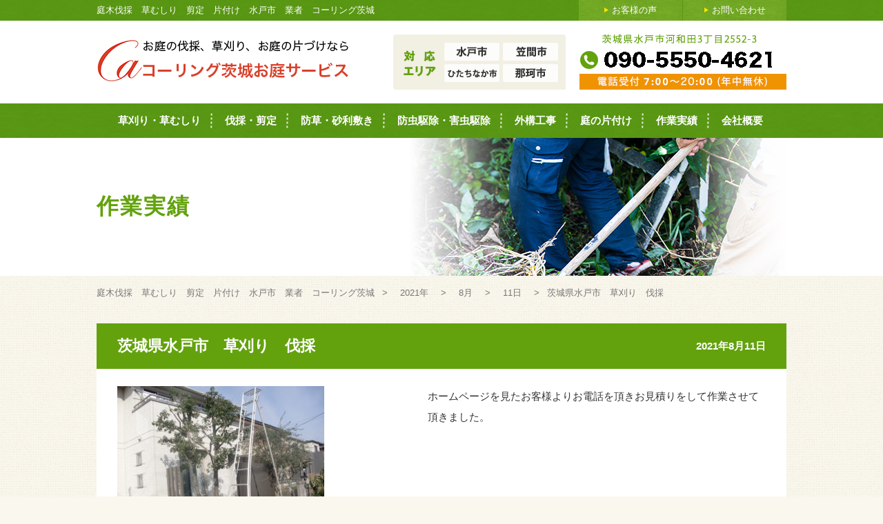

--- FILE ---
content_type: text/html; charset=UTF-8
request_url: http://calling-ibaraki.com/result/%E8%8C%A8%E5%9F%8E%E7%9C%8C%E6%B0%B4%E6%88%B8%E5%B8%82%E3%80%80%E8%8D%89%E5%88%88%E3%82%8A%E3%80%80%E4%BC%90%E6%8E%A1-9/
body_size: 6202
content:
<!DOCTYPE html>
<html lang="ja">
<head>

<script>
  window.dataLayer = window.dataLayer || [];
  function gtag(){dataLayer.push(arguments);}
  gtag('js', new Date());

  gtag('config', 'UA-82817327-1');
</script>
<meta charset="utf-8">
<title>茨城県水戸市　草刈り　伐採 | 庭木伐採　草むしり　剪定　片付け　水戸市　業者　コーリング茨城</title>
<meta name="viewport" content="target-densitydpi=device-dpi, width=1040, maximum-scale=1.0, user-scalable=yes">
<!--[if lt IE 9]>
<script type="text/javascript" src="http://calling-ibaraki.com/wp-content/themes/m-oniwa/js/html5shiv.min.js"></script>
<![endif]-->
<link rel="stylesheet" href="http://calling-ibaraki.com/wp-content/themes/m-oniwa/style.css" media="all">
<link rel="stylesheet" href="http://calling-ibaraki.com/wp-content/themes/m-oniwa/css/photoswipe.css" media="all">
<link rel="stylesheet" href="http://calling-ibaraki.com/wp-content/themes/m-oniwa/css/skin/default-skin.css" media="all">
<script src="http://ajax.googleapis.com/ajax/libs/jquery/1.11.0/jquery.min.js"></script>
<script src="http://calling-ibaraki.com/wp-content/themes/m-oniwa/js/jquery.photoswipe.min.js"></script>
<script src="http://calling-ibaraki.com/wp-content/themes/m-oniwa/js/jquery.customSelect.min.js"></script>
<script src="http://calling-ibaraki.com/wp-content/themes/m-oniwa/js/jquery.bxslider.min.js"></script>
<script src="http://calling-ibaraki.com/wp-content/themes/m-oniwa/js/script.js"></script>
<!--[if IE 6]>
<script src="http://calling-ibaraki.com/wp-content/themes/m-oniwa/js/DD_belatedPNG_0.0.8a-min.js"></script>
<script>
DD_belatedPNG.fix('img, .png');
</script>
<![endif]-->
		<script type="text/javascript">
			window._wpemojiSettings = {"baseUrl":"https:\/\/s.w.org\/images\/core\/emoji\/72x72\/","ext":".png","source":{"concatemoji":"http:\/\/calling-ibaraki.com\/wp-includes\/js\/wp-emoji-release.min.js?ver=4.5.32"}};
			!function(e,o,t){var a,n,r;function i(e){var t=o.createElement("script");t.src=e,t.type="text/javascript",o.getElementsByTagName("head")[0].appendChild(t)}for(r=Array("simple","flag","unicode8","diversity"),t.supports={everything:!0,everythingExceptFlag:!0},n=0;n<r.length;n++)t.supports[r[n]]=function(e){var t,a,n=o.createElement("canvas"),r=n.getContext&&n.getContext("2d"),i=String.fromCharCode;if(!r||!r.fillText)return!1;switch(r.textBaseline="top",r.font="600 32px Arial",e){case"flag":return r.fillText(i(55356,56806,55356,56826),0,0),3e3<n.toDataURL().length;case"diversity":return r.fillText(i(55356,57221),0,0),a=(t=r.getImageData(16,16,1,1).data)[0]+","+t[1]+","+t[2]+","+t[3],r.fillText(i(55356,57221,55356,57343),0,0),a!=(t=r.getImageData(16,16,1,1).data)[0]+","+t[1]+","+t[2]+","+t[3];case"simple":return r.fillText(i(55357,56835),0,0),0!==r.getImageData(16,16,1,1).data[0];case"unicode8":return r.fillText(i(55356,57135),0,0),0!==r.getImageData(16,16,1,1).data[0]}return!1}(r[n]),t.supports.everything=t.supports.everything&&t.supports[r[n]],"flag"!==r[n]&&(t.supports.everythingExceptFlag=t.supports.everythingExceptFlag&&t.supports[r[n]]);t.supports.everythingExceptFlag=t.supports.everythingExceptFlag&&!t.supports.flag,t.DOMReady=!1,t.readyCallback=function(){t.DOMReady=!0},t.supports.everything||(a=function(){t.readyCallback()},o.addEventListener?(o.addEventListener("DOMContentLoaded",a,!1),e.addEventListener("load",a,!1)):(e.attachEvent("onload",a),o.attachEvent("onreadystatechange",function(){"complete"===o.readyState&&t.readyCallback()})),(a=t.source||{}).concatemoji?i(a.concatemoji):a.wpemoji&&a.twemoji&&(i(a.twemoji),i(a.wpemoji)))}(window,document,window._wpemojiSettings);
		</script>
		<style type="text/css">
img.wp-smiley,
img.emoji {
	display: inline !important;
	border: none !important;
	box-shadow: none !important;
	height: 1em !important;
	width: 1em !important;
	margin: 0 .07em !important;
	vertical-align: -0.1em !important;
	background: none !important;
	padding: 0 !important;
}
</style>
<link rel='https://api.w.org/' href='http://calling-ibaraki.com/wp-json/' />
<link rel="EditURI" type="application/rsd+xml" title="RSD" href="http://calling-ibaraki.com/xmlrpc.php?rsd" />
<link rel="wlwmanifest" type="application/wlwmanifest+xml" href="http://calling-ibaraki.com/wp-includes/wlwmanifest.xml" /> 
<link rel='prev' title='茨城県水戸市　草取り　草刈り' href='http://calling-ibaraki.com/result/%e8%8c%a8%e5%9f%8e%e7%9c%8c%e6%b0%b4%e6%88%b8%e5%b8%82%e3%80%80%e8%8d%89%e5%8f%96%e3%82%8a%e3%80%80%e8%8d%89%e5%88%88%e3%82%8a-98/' />
<link rel='next' title='茨城県水戸市　草刈り　剪定' href='http://calling-ibaraki.com/result/%e8%8c%a8%e5%9f%8e%e7%9c%8c%e6%b0%b4%e6%88%b8%e5%b8%82%e3%80%80%e8%8d%89%e5%88%88%e3%82%8a%e3%80%80%e5%89%aa%e5%ae%9a-28/' />
<meta name="generator" content="WordPress 4.5.32" />
<link rel='shortlink' href='http://calling-ibaraki.com/?p=1668' />
<link rel="alternate" type="application/json+oembed" href="http://calling-ibaraki.com/wp-json/oembed/1.0/embed?url=http%3A%2F%2Fcalling-ibaraki.com%2Fresult%2F%25e8%258c%25a8%25e5%259f%258e%25e7%259c%258c%25e6%25b0%25b4%25e6%2588%25b8%25e5%25b8%2582%25e3%2580%2580%25e8%258d%2589%25e5%2588%2588%25e3%2582%258a%25e3%2580%2580%25e4%25bc%2590%25e6%258e%25a1-9%2F" />
<link rel="alternate" type="text/xml+oembed" href="http://calling-ibaraki.com/wp-json/oembed/1.0/embed?url=http%3A%2F%2Fcalling-ibaraki.com%2Fresult%2F%25e8%258c%25a8%25e5%259f%258e%25e7%259c%258c%25e6%25b0%25b4%25e6%2588%25b8%25e5%25b8%2582%25e3%2580%2580%25e8%258d%2589%25e5%2588%2588%25e3%2582%258a%25e3%2580%2580%25e4%25bc%2590%25e6%258e%25a1-9%2F&#038;format=xml" />

</head>
<body class="single single-result postid-1668">

<header>
	<div id="header">
		<div id="header_top">
			<div class="inner cf">
				<h1 class="site_title">庭木伐採　草むしり　剪定　片付け　水戸市　業者　コーリング茨城</h1><!-- .site_title -->
				<ul class="cf">
					<li class="left">
						<a href="http://calling-ibaraki.com/voice/"><span>お客様の声</span></a>
					</li>
					<li>
						<a href="http://calling-ibaraki.com/contact/"><span>お問い合わせ</span></a>
					</li>
				</ul>
			</div><!-- .inner -->
		</div><!-- #header_top -->
		<div id="header_main">
			<div class="inner cf">
				<a href="http://calling-ibaraki.com/" class="logo">
					<img src="http://calling-ibaraki.com/wp-content/themes/m-oniwa/images/common/logo.png" alt="庭木伐採　草むしり　剪定　片付け　水戸市　業者　コーリング茨城" width="366" height="66" class="png">
				</a><!-- .logo -->
				<div class="header_area">
					<img src="http://calling-ibaraki.com/wp-content/themes/m-oniwa/images/common/header_area.png" alt="対応エリア 茨城県水戸市、笠間市周辺" width="250" height="80" class="png">
				</div><!-- .header_service -->
				<div class="header_tel">
					<img src="http://calling-ibaraki.com/wp-content/themes/m-oniwa/images/common/header_tel.png" alt="0120-709-480" width="300" height="80" class="png tel-link">
				</div><!-- .header_tel -->
			</div><!-- .inner -->
		</div><!-- #header_main -->
	</div><!-- #header -->
</header>
<!-- Header End -->

<!-- Nav Start -->
<nav>
	<div id="main_nav">
		<ul class="cf inner">
			<li>
				<a href="http://calling-ibaraki.com/kusakari/">草刈り・草むしり</a>
			</li>
			<li>
				<a href="http://calling-ibaraki.com/bassai/">伐採・剪定</a>
			</li>
			<li>
				<a href="http://calling-ibaraki.com/bouso/">防草・砂利敷き</a>
			</li>
			<li>
				<a href="http://calling-ibaraki.com/bouchu/">防虫駆除・害虫駆除</a>
			</li>
			<li>
				<a href="http://calling-ibaraki.com/exterior/">外構工事</a>
			</li>
			<li>
				<a href="http://calling-ibaraki.com/clean/">庭の片付け</a>
			</li>
			<li>
				<a href="http://calling-ibaraki.com/result/">作業実績</a>
				<ul>
					<li>
						<a href="http://calling-ibaraki.com/voice/"><span>お客様の声</span></a>
					</li>
				</ul>
			</li>
			<li class="last">
				<a href="http://calling-ibaraki.com/company/">会社概要</a>
			</li>
		</ul>
	</div><!-- #main_nav -->
</nav>
<!-- Nav End -->

<!-- Main_image Start -->
<!-- Main_image End -->

<!-- Container Start -->
<div id="container"><div id="page_main" class="result">
	<div class="page_main_img inner">
		<h1>作業実績</h1>
	</div>
</div><!-- #page_main -->
<!-- Main Start -->
<div id="main">
	<div class="breadcrumbs">
	<!-- Breadcrumb NavXT 5.4.0 -->
<span property="itemListElement" typeof="ListItem"><a property="item" typeof="WebPage" title="庭木伐採　草むしり　剪定　片付け　水戸市　業者　コーリング茨城へ移動" href="http://calling-ibaraki.com" class="home"><span property="name">庭木伐採　草むしり　剪定　片付け　水戸市　業者　コーリング茨城</span></a><meta property="position" content="1"></span> &gt; <span property="itemListElement" typeof="ListItem"><a property="item" typeof="WebPage" title="2021年のアーカイブへ移動" href="http://calling-ibaraki.com/2021/?post_type=result" class="archive date-year"><span property="name">2021年</span></a><meta property="position" content="2"></span> &gt; <span property="itemListElement" typeof="ListItem"><a property="item" typeof="WebPage" title="8月のアーカイブへ移動" href="http://calling-ibaraki.com/2021/08/?post_type=result" class="archive date-month"><span property="name">8月</span></a><meta property="position" content="3"></span> &gt; <span property="itemListElement" typeof="ListItem"><a property="item" typeof="WebPage" title="11日のアーカイブへ移動" href="http://calling-ibaraki.com/2021/08/11/?post_type=result" class="archive date-day"><span property="name">11日</span></a><meta property="position" content="4"></span> &gt; <span property="itemListElement" typeof="ListItem"><span property="name">茨城県水戸市　草刈り　伐採</span><meta property="position" content="5"></span>	</div><!-- .breadcrumbs -->
	<!-- Contents Start -->
	<div id="contents">
		<article>
			<section id="result">
								<article>
					<h1 class="post_title">
						茨城県水戸市　草刈り　伐採						<span class="date">2021年8月11日</span>
					</h1>
					<div class="cf post">
						<div class="post_thumbnail">
																									    							    				<a href="http://calling-ibaraki.com/wp-content/uploads/2020/02/CIMG4012.jpg" class="swipe" rel="large-image1">
			    				<img width="300" height="225" src="http://calling-ibaraki.com/wp-content/uploads/2020/02/CIMG4012-300x225.jpg" class="attachment-medium size-medium" alt="CIMG4012" srcset="http://calling-ibaraki.com/wp-content/uploads/2020/02/CIMG4012-300x225.jpg 300w, http://calling-ibaraki.com/wp-content/uploads/2020/02/CIMG4012.jpg 640w" sizes="(max-width: 300px) 100vw, 300px" />			    				</a>
			    																	</div>
						<div class="post_content">
							<p>ホームページを見たお客様よりお電話を頂きお見積りをして作業させて頂きました。</p>
						</div>
					</div><!-- .post -->
				</article>
								<div class="link_btn">
					<a href="http://calling-ibaraki.com/result/">一覧へ戻る</a>
				</div>
			</section><!-- #result -->	
		<section id="content_reason">
	<h1>
		<img src="http://calling-ibaraki.com/wp-content/themes/m-oniwa/images/common/reason_tit.png" alt="マツバお庭サービスが選ばれている理由" width="696" height="45" class="png">
		<img src="http://calling-ibaraki.com/wp-content/themes/m-oniwa/images/common/reason_tit_icon.png" alt="選ばれ続けて10年以上!" width="130" height="130" class="png icon">
	</h1>
	<ul class="cf">
		<li>
			<img src="http://calling-ibaraki.com/wp-content/themes/m-oniwa/images/common/reason_txt1.png" alt="即日見積り!" width="202" height="44" class="png txt">
			<div class="img">
				<img src="http://calling-ibaraki.com/wp-content/themes/m-oniwa/images/common/reason_img1.png" alt="" width="241" height="241" class="png">
			</div>
			<p>お急ぎの方も喜んで!<br>スピード対応で、<br>即日お見積りお出しします!</p>
		</li>
		<li>
			<img src="http://calling-ibaraki.com/wp-content/themes/m-oniwa/images/common/reason_txt2.png" alt="相見積り歓迎!" width="222" height="44" class="png txt">
			<div class="img">
				<img src="http://calling-ibaraki.com/wp-content/themes/m-oniwa/images/common/reason_img2.png" alt="" width="241" height="241" class="png">
			</div>
			<p>価格にも自信があります!<br>自社施工で中間マージンが<br>ないから安いのです!</p>
		</li>
		<li>
			<img src="http://calling-ibaraki.com/wp-content/themes/m-oniwa/images/common/reason_txt3.png" alt="全部おまかせ!" width="227" height="43" class="png txt">
			<div class="img">
				<img src="http://calling-ibaraki.com/wp-content/themes/m-oniwa/images/common/reason_img3.png" alt="" width="241" height="241" class="png">
			</div>
			<p>庭の手入れから、片付け、<br>ベランダ、エクステリアまで<br>なんでも解決します!</p>
		</li>
		<li>
			<img src="http://calling-ibaraki.com/wp-content/themes/m-oniwa/images/common/reason_txt4.png" alt="親切対応!" width="182" height="43" class="png txt">
			<div class="img">
				<img src="http://calling-ibaraki.com/wp-content/themes/m-oniwa/images/common/reason_img4.png" alt="" width="241" height="241" class="png">
			</div>
			<p>売り込みしません!<br>お客様想いで正直です!<br>だから、頼られてます!</p>
		</li>
	</ul>
	</section><!-- #content_reason -->
	<section id="content_voice">
	<h1>
		<img src="http://calling-ibaraki.com/wp-content/themes/m-oniwa/images/common/voice_tit.png" alt="お客様の声" width="198" height="45" class="png">
	</h1>
	<div class="cf">
		<div class="alignleft box">
			<div class="box_inner">
				<img src="http://calling-ibaraki.com/wp-content/themes/m-oniwa/images/common/voice_img1.jpg" alt="" width="440" height="280">
				<div class="comment">
					<p><b>茨城県水戸市 S様 草むしり、伐採、片付け</b><br>草むしりから、片付け、ベランダまで全部やって頂いてあ りがとうございました。なかなか、自分で全部やるのは手が回らないので、助かりました。</p>
				</div>
			</div>
		</div>
		<div class="alignright box">
			<div class="box_inner">
				<img src="http://calling-ibaraki.com/wp-content/themes/m-oniwa/images/common/voice_img2.jpg" alt="" width="440" height="280">
				<div class="comment">
					<p><b>茨城県笠間市 A様 草むしりと伐採、花壇造成</b><br>もともと花壇は自分でやる予定でしたが、すごい親切にやってくださるので、花壇もお願いしました。思っていたよりも安くできて、大変満足しております。</p>
				</div>
			</div>
		</div>
	</div>
	</section><!-- #content_voice -->
	<section id="content_flow">
	<h1>
		<img src="http://calling-ibaraki.com/wp-content/themes/m-oniwa/images/common/flow_tit.png" alt="お問い合わせから作業までの流れ" width="570" height="45" class="png">
	</h1>
	<ul class="cf">
		<li>
			<div class="tit"><img src="http://calling-ibaraki.com/wp-content/themes/m-oniwa/images/common/flow_num1.png" alt="1" class="png">お問い合わせ</div>
			<img src="http://calling-ibaraki.com/wp-content/themes/m-oniwa/images/common/flow_img1.jpg" alt="" width="235" height="170">
			<p>まずはお電話下さい。伊坂がご対応致します。お電話での概算見積もりもご対応します。</p>
		</li>
		<li>
			<div class="tit"><img src="http://calling-ibaraki.com/wp-content/themes/m-oniwa/images/common/flow_num2.png" alt="2" class="png">お見積り</div>
			<img src="http://calling-ibaraki.com/wp-content/themes/m-oniwa/images/common/flow_img2.jpg" alt="" width="235" height="170">
			<p>お伺いして、金額の正式ご提示を致します。お客様に一番良いプランをご提案も致します。</p>
		</li>
		<li>
			<div class="tit"><img src="http://calling-ibaraki.com/wp-content/themes/m-oniwa/images/common/flow_num3.png" alt="3" class="png">現場作業</div>
			<img src="http://calling-ibaraki.com/wp-content/themes/m-oniwa/images/common/flow_img3.jpg" alt="" width="235" height="170">
			<p>ご指定の内容で作業致します。<br>専任のスタッフが、責任をもって対応致します。</p>
		</li>
		<li class="right">
			<div class="tit"><img src="http://calling-ibaraki.com/wp-content/themes/m-oniwa/images/common/flow_num4.png" alt="4" class="png">お支払い</div>
			<img src="http://calling-ibaraki.com/wp-content/themes/m-oniwa/images/common/flow_img4.jpg" alt="" width="235" height="170">
			<p>作業が終わりましたら、お立会い頂き、最後にお支払をお願いします。</p>
		</li>
	</ul>
</section><!-- #content_flow -->		<section id="content_payment">
	<img src="http://calling-ibaraki.com/wp-content/themes/m-oniwa/images/common/payment_img.png" alt="その場で各種クレジットカードでのお支払いも可能です!" width="1000" height="203" class="png">
</section><!-- #content_payment -->
<section class="content_contact">
	<img src="http://calling-ibaraki.com/wp-content/themes/m-oniwa/images/common/contact_fukidashi.png" alt="土日祝も休まず対応" width="152" height="88" class="png fukidashi">
	<p>
		<img src="http://calling-ibaraki.com/wp-content/themes/m-oniwa/images/common/contact_txt.png" alt="価格と仕上がりには自信があります! お気軽にお問い合わせください!" width="851" height="41" class="png txt">
	</p>
	<div class="cf">
		<img src="http://calling-ibaraki.com/wp-content/themes/m-oniwa/images/common/contact_area.png" alt="対応エリア 水戸市、笠間市、ひたちなか市、那珂市" width="236" height="76" class="png area">
		<img src="http://calling-ibaraki.com/wp-content/themes/m-oniwa/images/common/contact_tel.png" alt="0120-709-480" width="391" height="74" class="png tel-link">
		<a href="http://calling-ibaraki.com/contact/">
			<img src="http://calling-ibaraki.com/wp-content/themes/m-oniwa/images/common/contact_btn.png" alt="メール問い合わせ" width="296" height="81" class="png form_btn">
		</a>
	</div>
</section><!-- .content_contact -->
<section id="content_recruit">
	<img src="http://calling-ibaraki.com/wp-content/themes/m-oniwa/images/common/recruit_img.jpg" alt="スタッフ募集中!" width="1000" height="200">
</section><!-- #content_recruit -->		</article>
	</div><!-- #contents -->
	<!-- Contents End -->
</div><!-- #main -->
<!-- Main End -->

<!-- Footer Start -->
</div><!-- #container -->
<!-- Container End -->


<!-- Footer Start -->
<footer>
	<div id="footer">
		<div class="pagetop">
			<a href="#header"><img src="http://calling-ibaraki.com/wp-content/themes/m-oniwa/images/common/pagetop.png" alt="ページトップへ" class="png" width="80" height="80"></a>
		</div><!-- .pagetop -->
		<div class="footer_area inner">
			<h2>対応エリア</h2>
			<dl>
				<dt>茨城県</dt>
				<dd>水戸市,笠間市,ひたちなか市,大洗町,茨城町,城里町,那珂市</dd>
<h2>対応作業</h2>
			<dl>
				
				<dd>伐採,草刈り,草むしり,草取り,草とり,剪定,庭の片付け</dd>
				
			</dl>
		</div>
		<div class="footer_company">
			<div class="inner cf">
				<div class="footer_logo cf">
					<a href="http://calling-ibaraki.com/">
						<img src="http://calling-ibaraki.com/wp-content/themes/m-oniwa/images/common/logo.png" alt="庭木伐採　草むしり　剪定　片付け　水戸市　業者　コーリング茨城" width="366" height="66" class="png">
					</a>
				</div><!-- .footer_logo -->
				<div class="footer_tel">
					<img src="http://calling-ibaraki.com/wp-content/themes/m-oniwa/images/common/footer_tel.png" alt="0120-709-480" width="300" height="80" class="png tel-link">
				</div><!-- .footer_tel -->
			</div><!-- .inner -->
		</div>
		<address class="copyright"><p>Copyright &copy; <a href="http://calling-ibaraki.com/" title="庭木伐採　草むしり　剪定　片付け　水戸市　業者　コーリング茨城" rel="home">Matsuba Oniwa Service. </a>All Rights Reserved.</p></address>
	</div><!-- #footer -->
</footer>
<!-- Footer End -->
<script type='text/javascript' src='http://calling-ibaraki.com/wp-includes/js/comment-reply.min.js?ver=4.5.32'></script>
<script type='text/javascript' src='http://calling-ibaraki.com/wp-includes/js/wp-embed.min.js?ver=4.5.32'></script>
</body>
</html><!-- Footer End -->

--- FILE ---
content_type: text/css
request_url: http://calling-ibaraki.com/wp-content/themes/m-oniwa/style.css
body_size: 8819
content:
/*
Theme Name: コーリング茨城
Description: コーリング茨城
Theme URI: http://calling-ibaraki.com
Author: STEREO KITCHEN
Author URI: http://www.stereo-kitchen.net
Version: 1.0
License: GPL
License URI: https://www.gnu.org/copyleft/gpl.html
*/


@charset "utf-8";

/* Reset
------------------------------------------------------------ */

html, body, div, span, object, iframe,
h1, h2, h3, h4, h5, h6, p, blockquote, pre,
abbr, address, cite, code,
del, dfn, em, img, ins, kbd, q, samp,
small, strong, sub, sup, var,
b, i,
dl, dt, dd, ol, ul, li,
fieldset, form, label, legend,
table, caption, tbody, tfoot, thead, tr, th, td,
article, aside, canvas, details, figcaption, figure,
footer, header, hgroup, menu, nav, section, summary,
time, mark, audio, video {
    margin:0;
    padding:0;
    border:0;
    outline:0;
    font-size:100%;
    vertical-align:bottom;
}
body {
}
article,aside,details,figcaption,figure,
footer,header,hgroup,menu,nav,section {
    display:block;
}
nav ul {
    list-style:none;
}
blockquote, q {
    quotes:none;
}
blockquote:before, blockquote:after,
q:before, q:after {
    content:'';
    content:none;
}
a {
    margin:0;
    padding:0;
    font-size:100%;
    vertical-align:baseline;
    background:transparent;
}
/* change colours to suit your needs */
ins {
    background-color:#ff9;
    color:#000;
    text-decoration:none;
}
/* change colours to suit your needs */
mark {
    background-color:#ff9;
    color:#000;
    font-style:italic;
    font-weight:bold;
}
del {
    text-decoration: line-through;
}
abbr[title], dfn[title] {
    border-bottom:1px dotted;
    cursor:help;
}
table {
    border-collapse: separate;
    border-spacing:0;
}
/* change border colour to suit your needs */
hr {
    display:block;
    height:1px;
    border:0;
    border-top:1px solid #cccccc;
    margin:1em 0;
    padding:0;
}
input, select {
    vertical-align:middle;
}
span {
  vertical-align: baseline;
}

/* Common
------------------------------------------------------------ */
* {
  -webkit-box-sizing: border-box;
     -moz-box-sizing: border-box;
       -o-box-sizing: border-box;
      -ms-box-sizing: border-box;
          box-sizing: border-box;
}
html {
	font-size: 62.5%;
  overflow-y: scroll;
  margin: 0;
  width: 100%;
}

body {
	background: url("images/common/body_bg.gif") repeat 0 0 #faf8ee;
	color: #333;
  font-family: "Helvetica Neue" , Helvetica , Arial , Verdana , "Hiragino Sans", "ヒラギノ角ゴ Pro W3" , "Hiragino Kaku Gothic Pro" , "Meiryo UI" , "メイリオ" , Meiryo , "ＭＳ Ｐゴシック" , "MS PGothic" , sans-serif;
  font-size: 15px;
  font-size: 1.5rem;
  margin: 0;
  padding: 0;
  -webkit-text-size-adjust: 100%;
  width: 100%;
  }

a {
    color: #333;
    outline: medium none;
    overflow: hidden;
    text-decoration: none;
    -webkit-transition: all 0.3s;
      -moz-transition: all 0.3s;
      -ms-transition: all 0.3s;
      -o-transition: all 0.3s;
      transition: all 0.3s;
}

a:visited {
    outline: medium none;
}

a:focus {
    outline: medium none;
    overflow: hidden;
}

a:active, a:hover {
    outline: medium none;
}

a:hover {
    text-decoration: none;
}

h1, h2, h3, h4, h5, h6 {
    clear: both;
    line-height: 1em;
    font-weight: bold;
    font-weight: 600;
    margin: 0;
}

h1 {
}

h2 {

}

h3 {
}

h4 {
}

h5 {
}

h6 {
}

address {
    font-style: italic;
    margin: 0 0 24px;
}

abbr[title] {
    border-bottom: 1px dotted;
}

b, strong {
    font-weight: bold;
}

dfn {
    font-style: italic;
}

mark {
    background: none repeat scroll 0 0 #FFFF00;
    color: #000000;
}

p {
    line-height: 1.7em;
    margin: 0 0 28px;
    max-height: 100%;
}

code, kbd, pre, samp {
    -moz-hyphens: none;
    font-family: monospace,serif;
    font-size: 14px;
}

pre {
    background: none repeat scroll 0 0 #F5F5F5;
    color: #666666;
    font-family: monospace;
    font-size: 14px;
    margin: 20px 0;
    overflow: auto;
    padding: 20px;
    white-space: pre-wrap;
    word-wrap: break-word;
}

blockquote, q {
    -moz-hyphens: none;
    quotes: none;
}

blockquote:before, blockquote:after, q:before, q:after {
    content: none;
}

blockquote {
    font-size: 18px;
    font-style: italic;
    font-weight: 300;
    margin: 24px 40px;
}

blockquote blockquote {
    margin-right: 0;
}

blockquote cite, blockquote small {
    font-size: 14px;
    font-weight: normal;
    text-transform: uppercase;
}

blockquote em, blockquote i {
    font-style: normal;
    font-weight: 300;
}

blockquote strong, blockquote b {
    font-weight: 400;
}

small {
    font-size: 10px;
}

sub, sup {
    font-size: 75%;
    line-height: 0;
    position: relative;
    vertical-align: baseline;
}

sup {
    top: -0.5em;
}

sub {
    bottom: -0.25em;
}

dl {
    margin: 0 0 30px;
}

dt {
    font-weight: bold;
    font-weight: 600;
    line-height: 1.8em;
    margin: 0 0 5px;
}

dd {
  line-height: 1.8em;
    margin: 0 0 5px;
}

menu, ol, ul {
    margin: 0;
    padding: 0;
}

ul {
    list-style-type: none;
}

th {
  line-height: 1.8em;
  font-weight: bold;
  font-weight: 600;
  vertical-align: top;
}
td {
  line-height: 1.8em;
  vertical-align: top;
}

img {
    border: 0 none;
    vertical-align: middle;
}
input[type="text"]:focus,
textarea:focus {
  border: 1px solid #2695cf;
  outline: 0;
}

.alignleft {
    float: left;
}
.alignright {
    float: right;
}
.aligncenter {
  display: block;
  margin-left: auto;
  margin-right: auto;
  text-align: center;
}

.clear {
	clear: both;
}

/* Micro Clearfix */
.cf:before,
.cf:after {
    content: " ";
    display: table;
}

.cf:after {
    clear: both;
}

.cf {
    *zoom: 1;
}

.pager:before,
.pager:after {
    content: " ";
    display: table;
}

.pager:after {
    clear: both;
}

.pager {
    *zoom: 1;
}

.attention {
	color: #e5091a;
}

.table {
  display: table;
  width: 100%;
}
.row {
  display: table-cell;
  vertical-align: middle;
}

.inner {
	margin: 0 auto;
	position: relative;
	width: 1000px;
}

.sp-only {
  display: none !important;
}
a img {
  -webkit-transition: all 0.3s;
  -moz-transition: all 0.3s;
  -ms-transition: all 0.3s;
  -o-transition: all 0.3s;
  transition: all 0.3s;
}
a:hover img {
  opacity: 0.8;
}

/* Header
------------------------------------------------------------ */

/* Header */
header {
}

#header {
}

#header_top {
	background: url("images/common/bg1.gif") repeat 50% 0;
  color: #fff;
  font-size: 12px;
  font-size: 1.2rem;
  overflow: hidden;
	width: 100%;
}
#header_top .inner {
  height: 30px;
}
#header_top h1 {
  font-size: 13px;
  font-size: 1.3rem;
  font-weight: normal;
  line-height: 30px;
  height: 30px;
  float: left;
  width: 680px;
}
#header_top ul {
  float: right;
  width: 301px;
}
#header_top ul li {
  float: left;
  width: 150px;
}
#header_top ul li.left {
  margin-right: 1px;
}
#header_top ul li a {
  background: url("images/common/bg2.gif") repeat 0 0;
  color: #fff;
  display: block;
  font-size: 13px;
  font-size: 1.3rem;
  font-weight: normal;
  line-height: 30px;
  height: 30px;
  text-align: center;
}
#header_top ul li a:hover {
  color: #cde4ad;
}
#header_top ul li a span {
  background: url("images/common/icon_arrow1.png") no-repeat 0 50%;
  background-size: 6px 7px;
  padding-left: 11px;
}

#header_main {
  background: #fff;
}
#header_main .inner {
  padding: 20px 0;
}
#header_main .logo {
  float: left;
  padding-top: 3px;
  width: 430px;
}
#header_main .header_area {
  float: left;
  width: 250px;
}
#header_main .header_tel {
  float: right;
  width: 300px;
}

/* Navigation */
nav {
}

#main_nav {
  background: url("images/common/bg1.gif") repeat 50% 0;
  margin-bottom: 0;
}
.home #main_nav {
  margin-bottom: 20px;
}
#main_nav ul {
	/*overflow: hidden;*/
  text-align: center;
}
#main_nav ul li {
	display: inline-block;
  *display: inline;  /* IE 6でのマージン広がりを回避*/
  *zoom: 1;  /* IE用ハック */
  position: relative;
  line-height: 50px;
  height: 50px;
	margin: 0;
}
#main_nav ul li a {
  background: url("images/common/gnav_line.png") no-repeat 100% 50%;
  color: #fff;
  font-size: 15px;
  font-size: 1.5rem;
  font-weight: bold;
  font-weight: 600;
  padding: 16px 17px 16px 14px;
  position: relative;
  text-decoration: none;
}
#main_nav ul li a:hover {
  color: #ffe400;
}
#main_nav ul li.last a {
  background: none;
}
#main_nav ul li ul{
  background: url("images/common/gnav_line.png") no-repeat 100% 50%;
  z-index: 10000;
  position: absolute;
  top: 100%;
  left: 0;
  width: 100%;
  display: none;
}
  #main_nav ul li:hover ul{
    display: block;
  }
  #main_nav ul li ul li{
    display: block;
  }
  #main_nav ul li ul li a{
    padding: 0;
    background: #fff;
    display: block;
    color: #599814;
  }


/* Main Image */
#main_image {
  overflow: hidden;
  position: relative;
  margin-bottom: 40px;
}
#main_image .bx-wrapper {
  position: relative;
  left: 50%;
  margin-left: -1520px !important;
  width: 3040px;
}
#main_image .bx-controls {
  top: 0;
  height: 400px;
  left: 50%;
  position: absolute;
  margin-left: -500px;
  width: 1000px;
}


/**
 * BxSlider v4.1.2 - Fully loaded, responsive content slider
 * http://bxslider.com
 *
 * Written by: Steven Wanderski, 2014
 * http://stevenwanderski.com
 * (while drinking Belgian ales and listening to jazz)
 *
 * CEO and founder of bxCreative, LTD
 * http://bxcreative.com
 */


/** RESET AND LAYOUT
===================================*/

.bx-wrapper {
  position: relative;
  margin: 0 auto;
  padding: 0;
  *zoom: 1;
}

.bx-wrapper img {
  max-width: 100%;
  display: block;
}

/** THEME
===================================*/

.bx-wrapper .bx-viewport {
  /*fix other elements on the page moving (on Chrome)*/
  -webkit-transform: translatez(0);
  -moz-transform: translatez(0);
      -ms-transform: translatez(0);
      -o-transform: translatez(0);
      transform: translatez(0);
}

.bx-wrapper .bx-pager,
.bx-wrapper .bx-controls-auto {
  position: absolute;
  bottom: -25px;
  width: 100%;
}

/* LOADER */

.bx-wrapper .bx-loading {
  min-height: 50px;
  background: url("images/common/bx_loader.gif") center center no-repeat;
  height: 100%;
  width: 100%;
  position: absolute;
  top: 0;
  left: 0;
  z-index: 2000;
}

/* DIRECTION CONTROLS (NEXT / PREV) */

.bx-wrapper .bx-prev {
  left: -35px;
  background: url("images/common/icon_prev.png") no-repeat 0 0;
  opacity: 1;
}

.bx-wrapper .bx-next {
  right: -35px;
  background: url("images/common/icon_next.png") no-repeat 0 0;
  opacity: 1;
}

.bx-wrapper .bx-prev:hover {
  background-position: 0 0;
  opacity: 0.8;
}

.bx-wrapper .bx-next:hover {
  background-position: 0 0;
  opacity: 0.8;
}

.bx-wrapper .bx-controls-direction a {
  position: absolute;
  top: 50%;
  margin-top: -35px;
  outline: 0;
  width: 50px;
  height: 50px;
  text-indent: -9999px;
  z-index: 9999;
}

.bx-wrapper .bx-controls-direction a.disabled {
  display: none;
}



/* Layout
------------------------------------------------------------ */

/* Container */

#container {
	clear: both;
  margin-bottom: 100px;
}

/* Main Area */
#main {
  margin: 0 auto;
  width: 1000px;
}
.home #main {
  width: auto;
}

/* Sidebar */
.column2 #sidebar {
  float: right;
  margin-bottom: 60px;
  width: 290px;
}

/* Contents */
.column2 #contents {
  float: left;
  margin-bottom: 60px;
  width: 680px;
}


/* Side Area
------------------------------------------------------------ */

/* Common */
#sidebar h2 {
  background-color: #4b4638;
  color: #fff;
  font-size: 17px;
  font-size: 1.7rem;
  text-align: center;
  padding: 15px;
  margin-bottom: 0;
}
#sidebar ul {
  border-bottom: 2px solid #4b4638;
  border-left: 2px solid #4b4638;
  border-right: 2px solid #4b4638;
  margin-bottom: 30px;
}
#sidebar ul li {
  background-color: #fff;
  border-bottom: 1px solid #dedcd4;
  line-height: 1.6em;
  padding: 20px 15px;
}
#sidebar ul li:last-child {
  border-bottom: none;
}
#sidebar ul li a {
  text-decoration: underline;
}
#sidebar ul li a:hover {
  text-decoration: none;
}
#sidebar ul li .date {
  color: #63a20d;
  font-weight: bold;
  font-weight: 600;
  font-size: 13px;
  font-size: 1.3rem;
  margin-bottom: 0;
}

/* Contents Area
------------------------------------------------------------ */

/* Title */
#contents h1,
#content_block h1 {
  background: url("images/common/h1_bg.png") no-repeat 50% 0;
  padding: 15px 10px 30px;
  text-align: center;
  margin-bottom: 10px;
}

#contents h2,
#content_block h2 {
  background: url("images/common/h2_bg.png") no-repeat 50% 0;
  color: #fff;
  font-size: 22px;
  font-size: 2.2rem;
  letter-spacing: 0.06em;
  margin-bottom: 12px;
  padding: 20px 10px 30px;
  text-align: center;
}

#contents h3 {
  border-left: 3px solid #63a20d;
  font-size: 16px;
  font-size: 1.6rem;
  padding: 2px 0 3px 10px;
  margin-bottom: 20px;
}

#contents h4 {
}

#contents h5 {
}

/* Main Image */
#page_main {
  background: #fff;
  margin-bottom: 16px;
	width: 100%;
}
#page_main .page_main_img {
  background-position: 100% 50%;
  background-repeat: no-repeat;
  height: 200px;
}
#page_main.news .page_main_img {
  background-image: url("images/news/news_page_img.jpg");
}
#page_main.result .page_main_img {
  background-image: url("images/result/result_page_img.jpg");
}
#page_main.voice .page_main_img {
  background-image: url("images/voice/voice_page_img.jpg");
}
#page_main h1 {
  color: #63a20d;
  font-size: 32px;
  font-size: 3.2rem;
  font-weight: bold;
  font-weight: 600;
  letter-spacing: 0.06em;
  line-height: 198px;
}

/* Bread Navi */
.breadcrumbs {
  color: #777;
	text-align: left;
	margin: 0px auto 35px;
	font-size: 13px;
  font-size: 1.3rem;
}
.breadcrumbs a {
	color: #777;
	margin: 0 7px;
}
.breadcrumbs a:hover {
	text-decoration: underline;
}
.breadcrumbs a.home {
	margin: 0 7px 0 0;
}
.breadcrumbs span span {
	margin: 0 7px;
}
.breadcrumbs a.home span {
  margin: 0;
}

/* Pager */
#contents .pager {
  clear: both;
  height: 30px;
  margin: 0px 0 20px;
  position: relative;
  font-size: 13px;
  font-size: 1.3rem;
}
#contents .pager a {
  color: #333;
}
#contents .pager .page_count {
  position: absolute;
  top: 5px;
  left: 0;
}
#contents .pager .pager_num {
  display: block;
  text-align: center;
}
#contents .pager .pager_num span,
#contents .pager .pager_num a {
  color: #63a20d;
  border: 1px solid #63a20d;
  display: inline-block;
  margin: 0 1px;
  text-decoration: none;
  text-align: center;
  height: 40px;
  width: 40px;
  line-height: 39px;
  -webkit-border-radius: 50%;
  -moz-border-radius: 50%;
  border-radius: 50%;
  vertical-align: top;
}
#contents .pager .pager_num span.current {
  background: #63a20d;
  color: #fff;
}
#contents .pager .pager_num a {
}
#contents .pager .pager_num a:hover {
  background: #63a20d;
  color: #fff;
}

#contents .pager .pager_right {
  position: absolute;
  top: 5px;
  right: 0;
}

#contents .pager .pager_orderby {
}

#contents .pager a.next,
#contents .pager a.prev {
}

#contents .navigation {
  background: #fff;
  border-bottom: 2px solid #4b4638;
  border-left: 2px solid #4b4638;
  border-right: 2px solid #4b4638;
  clear: both;
  width: 100%;
}
#contents .navigation .row {
  padding: 28px;
  width: 33.3%;
}
#contents .navigation .row.back {
  text-align: center;
}
#contents .navigation .row.next {
  text-align: right;
}
#contents .navigation a {
  text-decoration: underline;
}
#contents .navigation a:hover {
  text-decoration: none;
}

/* Common */
#contents section,
#content_block section {
  clear: both;
  margin-bottom: 60px;
}

#main .content_contact {
  background: url("images/common/contact_bg.gif") repeat 0 0;
  border: #63a20d 5px solid;
  padding: 15px 17px 13px 30px;
  position: relative;
}
#main .content_contact .fukidashi {
  position: absolute;
  top: -28px;
  left: -38px;
}
#main .content_contact p {
  margin-bottom: 10px;
  padding-left: 85px;
}
#main .content_contact .area {
  float: left;
  margin-right: 12px;
}
#main .content_contact .tel-link {
  float: left;
}
#main .content_contact .form_btn {
  float: right;
}

#content_reason {
  padding-top: 30px;
}
#content_reason h1 {
  position: relative;
  margin-bottom: 25px;
}
#content_reason h1 .icon {
  position: absolute;
  top: -33px;
  left: 16px;
}
#content_reason ul li {
  float: left;
  text-align: center;
  width: 25%;
}
#content_reason ul li .img {
  margin-bottom: 8px;
}
#content_reason ul li p {
  margin-bottom: 0;
}

#content_voice .box {
  width: 480px;
}
#content_voice .box_inner {
  border: 2px solid #d2cbb4;
  background: #fff;
  padding: 18px;
}
#content_voice .box img {
  margin-bottom: 20px;
}
#content_voice .box .comment {
  background: #f2efe3;
  -webkit-border-radius: 6px;
  -moz-border-radius: 6px;
  border-radius: 6px;
  padding: 20px 22px;
  position: relative;
}
#content_voice .box .comment:before {
  content: "";
  position: absolute;
  left: 50%;
  margin-left: -14px;
  top: -28px;
  width: 0;
  height: 0;
  border: 14px solid transparent;
  border-bottom: 14px solid #f2efe3;
}
#content_voice .box .comment p {
  margin-bottom: 0;
}

#content_flow ul li {
  float: left;
  margin: 0 20px 0 0;
  width: 235px;
}
#content_flow ul li.right {
  margin-right: 0;
}
#content_flow ul li .tit {
  background: #4b4638;
  color: #fff;
  font-size: 20px;
  font-size: 2rem;
  font-weight: bold;
  font-weight: 600;
  padding: 11px 0 10px;
  text-align: center;
  -webkit-border-radius: 6px 6px 0 0;
  -moz-border-radius: 6px 6px 0 0;
  border-radius: 6px 6px 0 0;
  line-height: 1em;
}
#content_flow ul li .tit img {
  margin-right: 8px;
  position: relative;
  top: -1px;
  vertical-align: top;
}
#content_flow ul li > img {
  margin-bottom: 8px;
}
#content_flow ul li p {
  margin-bottom: 0;
}

#content_point .box {
  width: 480px;
}
#content_point .tit {
  background: #63a20d;
  color: #fff;
  font-size: 22px;
  font-size: 2.2rem;
  font-weight: bold;
  font-weight: 600;
  padding: 11px 0 10px;
  text-align: center;
  -webkit-border-radius: 6px 6px 0 0;
  -moz-border-radius: 6px 6px 0 0;
  border-radius: 6px 6px 0 0;
  line-height: 1em;
}
#content_point.full .tit {
  margin-bottom: 20px;
}
#content_point .tit span {
  background: #ffe400;
  color: #63a20d;
  font-size: 15px;
  font-size: 1.5rem;
  padding: 3px 8px;
  margin-right: 7px;
  position: relative;
  top: 0px;
  -webkit-border-radius: 6px;
  -moz-border-radius: 6px;
  border-radius: 6px;
  vertical-align: top;
}
#content_point .box img {
  margin-bottom: 8px;
}
#content_point .box p {
  line-height: 2em;
  margin-bottom: 0;
}

#content_case .box {
  margin-bottom: 12px;
  width: 480px;
}
#content_case ul li {
  float: left;
  margin-right: 20px;
  margin-bottom: 40px;
  width: 235px;
}
#exterior #content_case ul li {
  margin-right: 35px;
  width: 310px;
}
#content_case ul li.right {
  margin-right: 0;
}
#exterior #content_case ul li.right {
  margin-right: 0;
}
#content_case ul li img {
  margin-bottom: 10px;
}
#content_case ul li div {
  font-weight: bold;
  font-weight: 600;
  text-align: center;
}

#content_price .box {
  width: 480px;
}
#content_price p {
  text-indent: -0.8em;
  padding-left: 0.8em;
}
#content_price .box p {
  margin-bottom: 10px;
}
#content_price table {
  border-left: 1px solid #d2cbb4;
  border-top: 1px solid #d2cbb4;
  margin-bottom: 15px;
  width: 100%;
}
#content_price table th {
  background: #f2efe3;
  border-bottom: 1px solid #d2cbb4;
  border-right: 1px solid #d2cbb4;
  text-align: center;
  padding: 20px;
  width: 15%;
  vertical-align: middle;
}
#content_price table th.bg {
  background: #4b4638;
  color: #fff;
  font-size: 18px;
  font-size: 1.8rem;
  letter-spacing: 0.4em;
  line-height: 1.7em;
}
#content_price table td {
  background: #fff;
  border-bottom: 1px solid #d2cbb4;
  border-right: 1px solid #d2cbb4;
  text-align: center;
  padding: 20px;
  vertical-align: middle;
}
#content_price table td.bold {
  font-weight: bold;
  font-weight: 600;
}
#content_price table .w70 {
  width: 70%;
}
#content_price table .w38 {
  width: 38%;
}
#content_price table .w30 {
  width: 30%;
}
#content_price table .w23 {
  width: 23.5%;
}

#content_faq dl {
  background: #fff;
  border: 1px solid #d2cbb4;
  margin-bottom: 20px;
}
#content_faq dl dt {
  background: #f2efe3;
  padding: 20px 20px 20px 54px;
  position: relative;
  margin-bottom: 0;
}
#content_faq dl dt:before {
  content: "Q.";
  font-size: 18px;
  font-size: 1.8rem;
  font-weight: bold;
  font-weight: 600;
  position: absolute;
  top: 19px;
  left: 25px;
}
#content_faq dl dd {
  padding: 20px 20px 20px 54px;
  position: relative;
  margin-bottom: 0;
}
#content_faq dl dd:before {
  content: "A.";
  color: #63a20d;
  font-size: 18px;
  font-size: 1.8rem;
  font-weight: bold;
  font-weight: 600;
  position: absolute;
  top: 19px;
  left: 25px;
}

#service_link li {
  float: left;
  margin-right: 4px;
  width: 196px;
}
#service_link li.right {
  margin-right: 0;
}

/* Top Page */
#top_first {
  position: relative;
}
#top_first .fukidashi {
  position: absolute;
  right: -13px;
  top: -11px;
}
#top_menu ul li {
  float: left;
  margin: 0 35px 35px 0;
  width: 310px;
}
#top_menu ul li.right {
  margin-right: 0;
}
#top_menu ul li .tit {
  background: #4b4638;
  color: #fff;
  font-size: 22px;
  font-size: 2.2rem;
  font-weight: bold;
  font-weight: 600;
  padding: 8px 0 7px;
  text-align: center;
  -webkit-border-radius: 6px 6px 0 0;
  -moz-border-radius: 6px 6px 0 0;
  border-radius: 6px 6px 0 0;
}
#top_menu p {
  text-align: center;
}
#top_result {
  background: url("images/top/result_bg.gif") repeat 0 0;
  padding: 50px 0;
}
#top_result h1 {
  background: url("images/top/result_h1_bg.png") no-repeat 50% 0;
}
#top_result article {
  background: #fff;
}
#top_result article img {
  height: auto;
  width: 100%;
}
#top_result article .post_content {
  padding: 16px 14px;
  min-height: 100px;
}
#top_result article .date {
  color: #999;
  font-size: 13px;
  font-size: 1.3rem;
  margin-bottom: 3px;
}
#top_result article h1.post_title {
  background: none;
  color: #333;
  font-size: 15px;
  font-size: 1.5rem;
  font-weight: normal;
  padding: 0;
  margin-bottom: 0;
  text-align: left;
  line-height: 1.5em;
}
#top_result .bx-wrapper .bx-prev {
  left: -65px;
}
#top_result .bx-wrapper .bx-next {
  right: -65px;
}

#top_infomation {
  background: url("images/top/info_bg.gif") repeat 0 0;
  border-bottom: 3px solid #4b4638;
  border-top: 3px solid #4b4638;
  padding-bottom: 50px;
}
#top_infomation h1 {
  background: none;
  padding: 0;
  margin-bottom: 30px;
}
#top_infomation h2 {
  background: none;
  border-bottom: 2px solid #4b4638;
  color: #4b4638;
  font-size: 21px;
  font-size: 2.1rem;
  padding: 0 0 10px 0;
  text-align: left;
  margin-bottom: 20px;
  position: relative;
}
#top_infomation h2 a {
  background: #4b4638;
  color: #fff;
  font-size: 13px;
  font-size: 1.3rem;
  -webkit-border-radius: 14px;
  -moz-border-radius: 14px;
  border-radius: 14px;
  padding: 2px 8px;
  position: absolute;
  right: 0;
  top: -1px;
}
#top_infomation h2 a:hover {
  background: #f09300;
}
#top_infomation h2 a span {
  background: url("images/common/icon_arrow2.png") no-repeat 0 50%;
  background-size: 6px 7px;
  padding-left: 11px;
}
#top_infomation .box {
  width: 480px;
}
#top_infomation article {
  border-bottom: 1px solid #dedcd4;
  padding-bottom: 10px;
  margin-bottom: 20px;
}
#top_infomation article .date {
  color: #63a20d;
  font-size: 13px;
  font-size: 1.3rem;
  margin-bottom: 2px;
}
#top_infomation article a {
  font-weight: bold;
  font-weight: 600;
  text-decoration: underline;
}
#top_infomation article a:hover {
  text-decoration: none;
}
#top_infomation .map {
  border: 2px solid #d2cbb4;
  margin-bottom: 10px;
}
#top_infomation p {
  margin-bottom: 0;
}


/* Company */
#company_greeting .greeting {
  width: 680px;
}
#company_greeting .greeting p {
  line-height: 2em;
  text-indent: 1em;
  margin-bottom: 0;
}
#company_data table {
  width: 100%;
}
#company_data table th {
  background: #fff;
  border-bottom: 2px solid #f7f4e9;
  border-right: 2px solid #f7f4e9;
  text-align: center;
  padding: 20px;
  width: 23%;
}
#company_data table td {
  background: #fff;
  border-bottom: 2px solid #f7f4e9;
  padding: 20px;
}
#company_staff .block {
  margin-bottom: 40px;
  width: 480px;
}
#company_staff .block .profile {
  width: 260px;
}
#company_staff .block .profile .name {
  font-size: 18px;
  font-size: 1.8rem;
  font-weight: bold;
  font-weight: 600;
  margin-bottom: 10px;
}


/* Contact */
#contact .contact_tel {
  background: #fff;
  border: 2px solid #d2cbb4;
  padding: 20px;
  margin-bottom: 40px;
}
#contact .contact_tel table {
  width: 100%;
}
#contact .contact_tel table td {
  text-align: center;
  vertical-align: middle;
}
#contact .contact_tel table td.txt {
  border-right: 1px solid #dedcd4;
  font-size: 22px;
  font-size: 2.2rem;
  font-weight: bold;
  font-weight: 600;
  line-height: 1.6em;
  width: 53%;
}

#form table {
  background: #fff;
	width: 100%;
	margin-bottom: 30px;
}
#form table th {
	border-top: solid #dedcd4 1px;
	padding: 20px 30px;
	text-align: left;
	width: 25%;
  vertical-align: top;
}
#form table th.last {
  border-bottom: solid #dedcd4 1px;
	vertical-align: top;
}
#form table th small {
	font-size: 11px;
}
#form table th span.attention {
  background: #e5091a;
  color: #fff;
  font-weight: normal;
  -webkit-border-radius: 4px;
  -moz-border-radius: 4px;
  border-radius: 4px;
  font-size: 12px;
  margin-left: 6px;
  padding: 3px 4px 3px 3px;
}
#form .mw_wp_form_preview table th span.attention {
  display: none;
}
#form table td {
	border-top: solid #dedcd4 1px;
	padding: 10px 30px 10px 0;
	vertical-align: middle;
}
#form table td.last {
  border-bottom: solid #dedcd4 1px;
}
#form table td small {
	font-size: 13px;
  font-size: 1.3rem;
	margin-left: 1em;
	vertical-align: middle;
}
#form td input, #form td textarea {
  background: #fafafa;
  border: 1px solid #dbdbdb;
  font-size: 15px;
  font-size: 1.5rem;
  margin: 0;
  padding: 10px 10px;
  vertical-align: middle;
}
#form td input[type="text"],
#form td textarea {
  width: 100%;
}
#form .tel input[type="text"] {
  width: 18%;
}
#form .radio label {
  margin-right: 10px;
}
#form .radio input {
  margin-right: 5px;
  vertical-align: baseline;
}
#form .image_txt {
	background: none;
	padding: 10px 0;
}
#form .mw_wp_form_preview .image_txt {
	display: none;
}
#form .image img {
  height: auto;
  max-width: 300px;
}
#form .image input {
  background: none;
  border: none;
  padding: 10px 0;
}
#form .check_policy {
  text-align: center;
  font-size: 12px;
  line-height: 1em;
  margin-bottom: 18px;
}
#form .check_policy a {
	text-decoration: underline;
}
#form .check_policy a:hover {
  text-decoration: none;
}
#form .check_policy input {
	vertical-align: middle;
}
#form .btn_form {
  text-align: center;
}
#form .btn_form input {
  background: #f09300;
  border: none;
  border-radius: 6px;
  -webkit-border-radius: 6px;
  -moz-border-radius: 6px;
  line-height: 1em;
  letter-spacing: 0.2em;
  color: #fff;
  font-size: 18px;
  font-weight: bold;
  text-align: center;
  cursor: pointer;
  padding: 14px 0;
  width: 300px;
}
#form .btn_form input:hover {
	background: #f9bb00;
}
#form .complete {
	background: #fff;
	padding: 30px 30px 10px;
  margin-bottom: 20px;
}


/* Result */
#result article {
  margin-bottom: 40px;
}
#result article img {
  height: auto;
  max-width: 100%;
}
#result article h1.post_title {
  background: #63a20d;
  color: #fff;
  font-size: 22px;
  font-size: 2.2rem;
  line-height: 1.4em;
  padding: 18px 120px 18px 30px;
  margin-bottom: 0;
  position: relative;
  text-align: left;
}
#result article h1.post_title .date {
  position: absolute;
  top: 18px;
  right: 30px;
  font-size: 15px;
  font-size: 1.5rem;
}
#result article .post {
  background: #fff;
  border-bottom: 2px solid #dfd9c4;
  padding: 25px 30px;
}
#result article .post_thumbnail {
  float: left;
  width: 420px;
}
#result article .post_thumbnail img {
  margin-bottom: 10px;
}
#result article .post_thumbnail a:last-child img {
  margin-bottom: 0;
}
#result article .post_content {
  float: right;
  width: 490px;
}
#result article .post_content h1 {
  background: #f7f7f7;
  -webkit-border-radius: 6px;
  -moz-border-radius: 6px;
  border-radius: 6px;
  font-size: 21px;
  font-size: 2.1rem;
  padding: 20px 15px;
  margin-bottom: 30px;
  text-align: left;
}
#result article .post_content h2 {
  border-bottom: 2px solid #4b4638;
  color: #333;
  background: none;
  font-size: 18px;
  font-size: 1.8rem;
  padding: 0 0 10px;
  margin-bottom: 25px;
  text-align: left;
  letter-spacing: 0;
}
#result article .post_content p {
  line-height: 2em;
}
#result .link_btn {
  text-align: center;
}
#result .link_btn a {
  background: #f09300;
  -webkit-border-radius: 6px;
  -moz-border-radius: 6px;
  border-radius: 6px;
  color: #fff;
  font-size: 18px;
  font-size: 1.8rem;
  font-weight: bold;
  font-weight: 600;
  padding: 14px 80px;
}
#result .link_btn a:hover {
  background: #f9bb00;
}


/* Voice */
#voice article {
  border: 2px solid #d2cbb4;
  background: #fff;
  margin-bottom: 40px;
  padding: 28px;
}
#voice article .post_thumbnail {
  float: left;
  width: 320px;
}
#voice article .post_thumbnail img {
  height: auto;
  width: 100%;
}
#voice article .post_content {
  background: #f2efe3;
  -webkit-border-radius: 6px;
  -moz-border-radius: 6px;
  border-radius: 6px;
  float: right;
  padding: 20px;
  width: 590px;
  position: relative;
}
#voice article .post_content:before {
  content: "";
  position: absolute;
  top: 30px;
  left: -28px;
  width: 0;
  height: 0;
  border: 14px solid transparent;
  border-right: 14px solid #f2efe3;
}
#voice article .post_content h1.post_title {
  color: #63a20d;
  background: none;
  font-size: 22px;
  font-size: 2.2rem;
  padding: 0;
  text-align: left;
  line-height: 1.5em;
  margin-bottom: 6px;
}
#voice article .post_content p {
  margin-bottom: 0;
}
#voice .link_btn {
  text-align: center;
}
#voice .link_btn a {
  background: #f09300;
  -webkit-border-radius: 6px;
  -moz-border-radius: 6px;
  border-radius: 6px;
  color: #fff;
  font-size: 18px;
  font-size: 1.8rem;
  font-weight: bold;
  font-weight: 600;
  padding: 14px 80px;
}
#voice .link_btn a:hover {
  background: #f9bb00;
}


/* News */
#contents #archive {
  background-color: #fff;
  border: 2px solid #4b4638;
  padding: 0 28px;
  margin-bottom: 20px;
}
#archive p {
  padding: 28px 0;
}
#archive article {
  border-bottom: 1px solid #dedcd4;
}
#archive article:last-child {
  border-bottom: none;
}
#archive article a {
  background-image: url("images/news/icon_news_arrow.png");
  background-position: 99% 50%;
  background-repeat: no-repeat;
  color: #333;
  display: block;
  padding: 28px 40px 28px 0;
}
#archive article a:hover {
  background-position: 100% 50%;
  color: #666;
}
#archive article .archive_thumbnail {
  width: 100px;
}
#archive article .archive_thumbnail img {
  height: auto;
  width: 100px;
}
#archive article .archive_content {
  padding-left: 25px;
  width: 490px;
}
#archive article .post_data {
  color: #63a20d;
  font-weight: bold;
  font-weight: 600;
  margin-bottom: 3px;
}
#archive article h1 {
  background: none;
  border: none;
  padding: 0;
  font-size: 15px;
  font-size: 1.5rem;
  font-weight: normal;
  line-height: 1.7em;
  text-align: left;
  text-decoration: underline;
}
#archive article a:hover h1 {
  text-decoration: none;
}

#contents #detail {
  background-color: #fff;
  border: 2px solid #4b4638;
  padding: 28px;
  margin-bottom: 0;
}
#detail .post_data {
  color: #63a20d;
  font-weight: bold;
  font-weight: 600;
  margin-bottom: 4px;
}
#detail h1 {
  background: #f7f7f7;
  -webkit-border-radius: 6px;
  -moz-border-radius: 6px;
  border-radius: 6px;
  font-size: 21px;
  font-size: 2.1rem;
  padding: 20px 15px;
  margin-bottom: 30px;
  text-align: left;
}
#detail h1.post_title {
  background: none;
  line-height: 1.4em;
  padding: 0;
  margin-bottom: 20px;
}
#detail h2 {
  border-bottom: 2px solid #4b4638;
  color: #333;
  background: none;
  font-size: 18px;
  font-size: 1.8rem;
  padding: 0 0 10px;
  margin-bottom: 25px;
  text-align: left;
  letter-spacing: 0;
}
#detail img {
  height: auto;
  margin-bottom: 18px;
  max-width: 100%;
  width:expression(document.body.clientWidth > 682? "682px" : "auto");
}
#detail p {
  line-height: 2em;
}
#detail a {
  text-decoration: underline;
}
#detail a:hover {
  text-decoration: none;
}

/* Privacy Policy */
#privacy_policy .inner {
  padding: 50px 0;
}
#privacy_policy h3 {
  margin-bottom: 15px;
}
#privacy_policy ul {
	margin-bottom: 40px;
}
#privacy_policy ul li {
	list-style-type: disc;
	padding-left: -1em;
	margin-left: 1em;
}

/* Footer Area
------------------------------------------------------------ */
/* Content Footer */

/* Commen */
footer {
  background: url("images/common/footer_bg.png") repeat-x 50% 0;
  padding-top: 41px;
	clear: both;
}
#footer {
  background: url("images/common/bg1.gif") repeat 0 0;
  color: #fff;
	clear: both;
  position: relative;
}
#footer a {
  color: #fff;
}
#footer .pagetop {
	bottom: 100px;
	position: fixed;
	right: 50px;
  z-index: 100;
}
#footer .pagetop a:hover img {
  opacity: 0.8;
}


/* Footer Area */
#footer .footer_area {
  padding: 40px 0;
}
#footer .footer_area h2 {
  font-size: 18px;
  font-size: 1.8rem;
  margin-bottom: 20px;
}
#footer .footer_area dl {
  margin-bottom: 0;
}
#footer .footer_area dl dt {
  margin-bottom: 3px;
}
#footer .footer_area dl dd {
  font-size: 13px;
  font-size: 1.3rem;
  margin-bottom: 16px;
}

/* Footer Company */
#footer .footer_company {
  background: #fff;
  padding: 20px 0;
}
#footer .footer_logo {
  float: left;
  padding-top: 4px;
  width: 50%;
}
#footer .footer_tel {
  float: right;
  text-align: right;
  width: 50%;
}

/* Footer Copyright */
#footer .copyright {
  background: #333333;
	clear: both;
	text-align: center;
	position: relative;
}
#footer .copyright p {
  font-size: 13px;
  font-size: 1.3rem;
	font-style: normal;
	margin-bottom: 0;
  padding: 6px 0;
}

--- FILE ---
content_type: application/x-javascript
request_url: http://calling-ibaraki.com/wp-content/themes/m-oniwa/js/script.js
body_size: 1788
content:
//スムーススクロール
jQuery(function() {
   // #で始まるアンカーをクリックした場合に処理
   $('a[href^=#]').click(function() {
      // スクロールの速度
      var speed = 400; // ミリ秒
      // アンカーの値取得
      var href= $(this).attr("href");
      // 移動先を取得
      var target = $(href == "#" || href == "" ? 'html' : href);
      // 移動先を数値で取得
      var position = target.offset().top;
      // スムーススクロール
      $('body,html').animate({scrollTop:position}, speed, 'swing');
      return false;
   });
});

// ページトップ
$(document).ready(function(){
  $(".pagetop").hide();
  $(function () {
    $(window).scroll(function () {
      if ($(this).scrollTop() > 100) {
        $('.pagetop').fadeIn();
      } else {
        $('.pagetop').fadeOut();
      }
    });
    $('.pagetop').click(function () {
      $('body,html').animate({
        scrollTop: 0
      }, 800);
      return false;
    });
  });
});


// マウスオーバーで画像切り替え
$(function() {
  $(".hover_change_image").each(function(){
    var target = $(this);
    var srcOrig = target.attr("src");
    var srcOver = srcOrig.substr(0, srcOrig.lastIndexOf('.')) + '_on' + srcOrig.substr(srcOrig.lastIndexOf('.'));
    target.hover(
            function(){
                    target.attr("src", srcOver);
            },
            function(){
                    target.attr("src", srcOrig);
            }
    );
  });
});

// ライトボックス
;(function($){
  $(function(){
    $('a.swipe').photoSwipe();
  });
})(jQuery);

//Slider
$(function(){
  var top_slider = $('#top_slider').bxSlider({
    auto: true,
    responsive: false,
    speed: 1000,
    displaySlideQty: 3,
    pager: false,
    controls: true,
    slideWidth: 1000,
    slideMargin: 20,
    minSlides: 3,
    maxSlides: 3,
    moveSlides: 1,
    autoHover: true,
    pause: 5000,
    onSlideAfter: function () { top_slider.startAuto(); }
  });
  var result_slider = $('#result_slider').bxSlider({
    auto: true,
    responsive: false,
    speed: 1000,
    displaySlideQty: 3,
    pager: false,
    controls: true,
    slideWidth: 310,
    slideMargin: 35,
    minSlides: 3,
    maxSlides: 3,
    moveSlides: 1,
    autoHover: true,
    pause: 5000,
   onSlideAfter: function () { result_slider.startAuto(); }
  });
});



//電話番号画像リンク
$(function(){
    var ua = navigator.userAgent;
    if(ua.indexOf('iPhone') > 0 || ua.indexOf('Android') > 0){
        $('.tel-link').each(function(){
            if($(this).is('img')) {
                var str = $(this).attr('alt');
                $(this).wrap('<a href="tel:'+str.replace(/-/g,'')+'"></a>');
            } else {
                var str = $(this).text();
                $(this).replaceWith('<a href="tel:'+str.replace(/-/g,'')+'">' + str + '</a>');
            }
        });
    }
});


//ページャー
$(function() {
    $("#list .pager a").each(function() {
        var obj = jQuery(this);
        var link = obj.attr("href");
        obj.attr("href",link+"#list")
    });
});

// 問い合わせフォームセレクトボックス
$(function () {
    $( '.mw_wp_form_input select option[value=""]' )
        .html( '選択してください' );
});

// セレクター装飾
$(function () {
  $('#form select').customSelect();
});

// プライバシーポリシー選択チェック
$(function() {
    var $submit = $('input[name^=submitConfirm]');
    var $checkbox = $("input[name^=privacypolicy]");
    var $box = $('#form .btn_form div > div');
    if($(".mw_wp_form_preview").size()===0){
      $submit.attr('disabled', 'disabled');
      $checkbox.click(function() {
        if ($checkbox.prop('checked') == false) {
          $submit.attr('disabled', 'disabled');
          $box.show();
        } else {
          $submit.removeAttr('disabled');
          $box.hide();
        }
      });
      var checkbox_val = $("input:checked[name^=privacypolicy]").val();
      if (checkbox_val) {
        $box.hide();
        $submit.removeAttr('disabled');
      } else {
        $box.show();
        $submit.attr('disabled', 'disabled');
      }
      $box.click(function() {
        if ($checkbox.prop('checked') == false) {
          alert("プライバシーポリシー同意の上、チェックを入れてください。");
        }
      });
    } else {
      $('.check_policy').remove();
      $box.remove();
    }
});